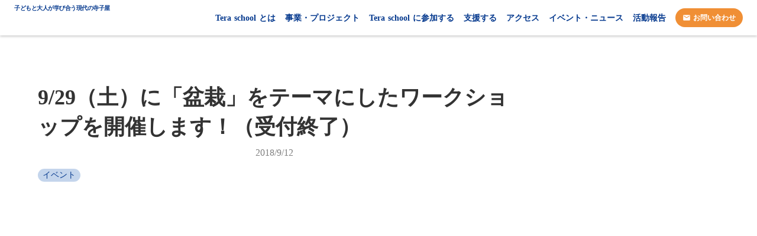

--- FILE ---
content_type: text/html;charset=utf-8
request_url: https://teraschool.org/news/JGNirv7o
body_size: 43452
content:
<!DOCTYPE html>
<html lang="ja">
<head><meta charset="utf-8">
<meta name="viewport" content="width=device-width, initial-scale=1">
<title>9&#x2F;29（土）に「盆栽」をテーマにしたワークショップを開催します！（受付終了） | Tera school</title>
<link rel="preconnect" href="https://fonts.gstatic.com" crossorigin>
<meta name="generator" content="Studio.Design">
<meta name="robots" content="all">
<meta property="og:site_name" content="Tera school">
<meta property="og:title" content="9/29（土）に「盆栽」をテーマにしたワークショップを開催します！（受付終了） | Tera school">
<meta property="og:image" content="https://storage.googleapis.com/studio-cms-assets/projects/1YWjre9KWm/s-724x483_v-fs_webp_f242c908-44e6-4908-bdb7-55ce6cd2b926.png">
<meta property="og:description" content="9月29日（土）14:00〜16:30に真宗大谷派 岡崎別院で、日本の伝統文化である「盆栽」を体験できる、親子向けのワークショップを開催します！盆栽と言えば松などが有名ですが、今回は四季の変化を感じら... ">
<meta property="og:type" content="website">
<meta name="description" content="9月29日（土）14:00〜16:30に真宗大谷派 岡崎別院で、日本の伝統文化である「盆栽」を体験できる、親子向けのワークショップを開催します！盆栽と言えば松などが有名ですが、今回は四季の変化を感じら... ">
<meta property="twitter:card" content="summary_large_image">
<meta property="twitter:image" content="https://storage.googleapis.com/studio-cms-assets/projects/1YWjre9KWm/s-724x483_v-fs_webp_f242c908-44e6-4908-bdb7-55ce6cd2b926.png">
<meta name="apple-mobile-web-app-title" content="9/29（土）に「盆栽」をテーマにしたワークショップを開催します！（受付終了） | Tera school">
<meta name="format-detection" content="telephone=no,email=no,address=no">
<meta name="chrome" content="nointentdetection">
<meta property="og:url" content="/news/JGNirv7o">
<link rel="icon" type="image/png" href="https://storage.googleapis.com/production-os-assets/assets/5d17ab08-3165-4c12-b3f1-617c44dbbc59" data-hid="2c9d455">
<link rel="apple-touch-icon" type="image/png" href="https://storage.googleapis.com/production-os-assets/assets/5d17ab08-3165-4c12-b3f1-617c44dbbc59" data-hid="74ef90c"><link rel="modulepreload" as="script" crossorigin href="/_nuxt/entry.6bc2a31e.js"><link rel="preload" as="style" href="/_nuxt/entry.4bab7537.css"><link rel="prefetch" as="image" type="image/svg+xml" href="/_nuxt/close_circle.c7480f3c.svg"><link rel="prefetch" as="image" type="image/svg+xml" href="/_nuxt/round_check.0ebac23f.svg"><link rel="prefetch" as="script" crossorigin href="/_nuxt/LottieRenderer.7dff33f0.js"><link rel="prefetch" as="script" crossorigin href="/_nuxt/error-404.3f1be183.js"><link rel="prefetch" as="script" crossorigin href="/_nuxt/error-500.4ea9075f.js"><link rel="stylesheet" href="/_nuxt/entry.4bab7537.css"><style>.page-enter-active{transition:.6s cubic-bezier(.4,.4,0,1)}.page-leave-active{transition:.3s cubic-bezier(.4,.4,0,1)}.page-enter-from,.page-leave-to{opacity:0}</style><style>:root{--rebranding-loading-bg:#e5e5e5;--rebranding-loading-bar:#222}</style><style>.app[data-v-d12de11f]{align-items:center;flex-direction:column;height:100%;justify-content:center;width:100%}.title[data-v-d12de11f]{font-size:34px;font-weight:300;letter-spacing:2.45px;line-height:30px;margin:30px}</style><style>.DynamicAnnouncer[data-v-cc1e3fda]{height:1px;margin:-1px;overflow:hidden;padding:0;position:absolute;width:1px;clip:rect(0,0,0,0);border-width:0;white-space:nowrap}</style><style>.TitleAnnouncer[data-v-1a8a037a]{height:1px;margin:-1px;overflow:hidden;padding:0;position:absolute;width:1px;clip:rect(0,0,0,0);border-width:0;white-space:nowrap}</style><style>.publish-studio-style[data-v-74fe0335]{transition:.4s cubic-bezier(.4,.4,0,1)}</style><style>.product-font-style[data-v-ed93fc7d]{transition:.4s cubic-bezier(.4,.4,0,1)}</style><style>/*! * Font Awesome Free 6.4.2 by @fontawesome - https://fontawesome.com * License - https://fontawesome.com/license/free (Icons: CC BY 4.0, Fonts: SIL OFL 1.1, Code: MIT License) * Copyright 2023 Fonticons, Inc. */.fa-brands,.fa-solid{-moz-osx-font-smoothing:grayscale;-webkit-font-smoothing:antialiased;--fa-display:inline-flex;align-items:center;display:var(--fa-display,inline-block);font-style:normal;font-variant:normal;justify-content:center;line-height:1;text-rendering:auto}.fa-solid{font-family:Font Awesome\ 6 Free;font-weight:900}.fa-brands{font-family:Font Awesome\ 6 Brands;font-weight:400}:host,:root{--fa-style-family-classic:"Font Awesome 6 Free";--fa-font-solid:normal 900 1em/1 "Font Awesome 6 Free";--fa-style-family-brands:"Font Awesome 6 Brands";--fa-font-brands:normal 400 1em/1 "Font Awesome 6 Brands"}@font-face{font-display:block;font-family:Font Awesome\ 6 Free;font-style:normal;font-weight:900;src:url(https://storage.googleapis.com/production-os-assets/assets/fontawesome/1629704621943/6.4.2/webfonts/fa-solid-900.woff2) format("woff2"),url(https://storage.googleapis.com/production-os-assets/assets/fontawesome/1629704621943/6.4.2/webfonts/fa-solid-900.ttf) format("truetype")}@font-face{font-display:block;font-family:Font Awesome\ 6 Brands;font-style:normal;font-weight:400;src:url(https://storage.googleapis.com/production-os-assets/assets/fontawesome/1629704621943/6.4.2/webfonts/fa-brands-400.woff2) format("woff2"),url(https://storage.googleapis.com/production-os-assets/assets/fontawesome/1629704621943/6.4.2/webfonts/fa-brands-400.ttf) format("truetype")}</style><style>.spinner[data-v-36413753]{animation:loading-spin-36413753 1s linear infinite;height:16px;pointer-events:none;width:16px}.spinner[data-v-36413753]:before{border-bottom:2px solid transparent;border-right:2px solid transparent;border-color:transparent currentcolor currentcolor transparent;border-style:solid;border-width:2px;opacity:.2}.spinner[data-v-36413753]:after,.spinner[data-v-36413753]:before{border-radius:50%;box-sizing:border-box;content:"";height:100%;position:absolute;width:100%}.spinner[data-v-36413753]:after{border-left:2px solid transparent;border-top:2px solid transparent;border-color:currentcolor transparent transparent currentcolor;border-style:solid;border-width:2px;opacity:1}@keyframes loading-spin-36413753{0%{transform:rotate(0deg)}to{transform:rotate(1turn)}}</style><style>@font-face{font-family:grandam;font-style:normal;font-weight:400;src:url(https://storage.googleapis.com/studio-front/fonts/grandam.ttf) format("truetype")}@font-face{font-family:Material Icons;font-style:normal;font-weight:400;src:url(https://storage.googleapis.com/production-os-assets/assets/material-icons/1629704621943/MaterialIcons-Regular.eot);src:local("Material Icons"),local("MaterialIcons-Regular"),url(https://storage.googleapis.com/production-os-assets/assets/material-icons/1629704621943/MaterialIcons-Regular.woff2) format("woff2"),url(https://storage.googleapis.com/production-os-assets/assets/material-icons/1629704621943/MaterialIcons-Regular.woff) format("woff"),url(https://storage.googleapis.com/production-os-assets/assets/material-icons/1629704621943/MaterialIcons-Regular.ttf) format("truetype")}.StudioCanvas{display:flex;height:auto;min-height:100dvh}.StudioCanvas>.sd{min-height:100dvh;overflow:clip}a,abbr,address,article,aside,audio,b,blockquote,body,button,canvas,caption,cite,code,dd,del,details,dfn,div,dl,dt,em,fieldset,figcaption,figure,footer,form,h1,h2,h3,h4,h5,h6,header,hgroup,html,i,iframe,img,input,ins,kbd,label,legend,li,main,mark,menu,nav,object,ol,p,pre,q,samp,section,select,small,span,strong,sub,summary,sup,table,tbody,td,textarea,tfoot,th,thead,time,tr,ul,var,video{border:0;font-family:sans-serif;line-height:1;list-style:none;margin:0;padding:0;text-decoration:none;-webkit-font-smoothing:antialiased;-webkit-backface-visibility:hidden;box-sizing:border-box;color:#333;transition:.3s cubic-bezier(.4,.4,0,1);word-spacing:1px}a:focus:not(:focus-visible),button:focus:not(:focus-visible),summary:focus:not(:focus-visible){outline:none}nav ul{list-style:none}blockquote,q{quotes:none}blockquote:after,blockquote:before,q:after,q:before{content:none}a,button{background:transparent;font-size:100%;margin:0;padding:0;vertical-align:baseline}ins{text-decoration:none}ins,mark{background-color:#ff9;color:#000}mark{font-style:italic;font-weight:700}del{text-decoration:line-through}abbr[title],dfn[title]{border-bottom:1px dotted;cursor:help}table{border-collapse:collapse;border-spacing:0}hr{border:0;border-top:1px solid #ccc;display:block;height:1px;margin:1em 0;padding:0}input,select{vertical-align:middle}textarea{resize:none}.clearfix:after{clear:both;content:"";display:block}[slot=after] button{overflow-anchor:none}</style><style>.sd{flex-wrap:nowrap;max-width:100%;pointer-events:all;z-index:0;-webkit-overflow-scrolling:touch;align-content:center;align-items:center;display:flex;flex:none;flex-direction:column;position:relative}.sd::-webkit-scrollbar{display:none}.sd,.sd.richText *{transition-property:all,--g-angle,--g-color-0,--g-position-0,--g-color-1,--g-position-1,--g-color-2,--g-position-2,--g-color-3,--g-position-3,--g-color-4,--g-position-4,--g-color-5,--g-position-5,--g-color-6,--g-position-6,--g-color-7,--g-position-7,--g-color-8,--g-position-8,--g-color-9,--g-position-9,--g-color-10,--g-position-10,--g-color-11,--g-position-11}input.sd,textarea.sd{align-content:normal}.sd[tabindex]:focus{outline:none}.sd[tabindex]:focus-visible{outline:1px solid;outline-color:Highlight;outline-color:-webkit-focus-ring-color}input[type=email],input[type=tel],input[type=text],select,textarea{-webkit-appearance:none}select{cursor:pointer}.frame{display:block;overflow:hidden}.frame>iframe{height:100%;width:100%}.frame .formrun-embed>iframe:not(:first-child){display:none!important}.image{position:relative}.image:before{background-position:50%;background-size:cover;border-radius:inherit;content:"";height:100%;left:0;pointer-events:none;position:absolute;top:0;transition:inherit;width:100%;z-index:-2}.sd.file{cursor:pointer;flex-direction:row;outline:2px solid transparent;outline-offset:-1px;overflow-wrap:anywhere;word-break:break-word}.sd.file:focus-within{outline-color:Highlight;outline-color:-webkit-focus-ring-color}.file>input[type=file]{opacity:0;pointer-events:none;position:absolute}.sd.text,.sd:where(.icon){align-content:center;align-items:center;display:flex;flex-direction:row;justify-content:center;overflow:visible;overflow-wrap:anywhere;word-break:break-word}.sd:where(.icon.fa){display:inline-flex}.material-icons{align-items:center;display:inline-flex;font-family:Material Icons;font-size:24px;font-style:normal;font-weight:400;justify-content:center;letter-spacing:normal;line-height:1;text-transform:none;white-space:nowrap;word-wrap:normal;direction:ltr;text-rendering:optimizeLegibility;-webkit-font-smoothing:antialiased}.sd:where(.icon.material-symbols){align-items:center;display:flex;font-style:normal;font-variation-settings:"FILL" var(--symbol-fill,0),"wght" var(--symbol-weight,400);justify-content:center;min-height:1em;min-width:1em}.sd.material-symbols-outlined{font-family:Material Symbols Outlined}.sd.material-symbols-rounded{font-family:Material Symbols Rounded}.sd.material-symbols-sharp{font-family:Material Symbols Sharp}.sd.material-symbols-weight-100{--symbol-weight:100}.sd.material-symbols-weight-200{--symbol-weight:200}.sd.material-symbols-weight-300{--symbol-weight:300}.sd.material-symbols-weight-400{--symbol-weight:400}.sd.material-symbols-weight-500{--symbol-weight:500}.sd.material-symbols-weight-600{--symbol-weight:600}.sd.material-symbols-weight-700{--symbol-weight:700}.sd.material-symbols-fill{--symbol-fill:1}a,a.icon,a.text{-webkit-tap-highlight-color:rgba(0,0,0,.15)}.fixed{z-index:2}.sticky{z-index:1}.button{transition:.4s cubic-bezier(.4,.4,0,1)}.button,.link{cursor:pointer}.submitLoading{opacity:.5!important;pointer-events:none!important}.richText{display:block;word-break:break-word}.richText [data-thread],.richText a,.richText blockquote,.richText em,.richText h1,.richText h2,.richText h3,.richText h4,.richText li,.richText ol,.richText p,.richText p>code,.richText pre,.richText pre>code,.richText s,.richText strong,.richText table tbody,.richText table tbody tr,.richText table tbody tr>td,.richText table tbody tr>th,.richText u,.richText ul{backface-visibility:visible;color:inherit;font-family:inherit;font-size:inherit;font-style:inherit;font-weight:inherit;letter-spacing:inherit;line-height:inherit;text-align:inherit}.richText p{display:block;margin:10px 0}.richText>p{min-height:1em}.richText img,.richText video{height:auto;max-width:100%;vertical-align:bottom}.richText h1{display:block;font-size:3em;font-weight:700;margin:20px 0}.richText h2{font-size:2em}.richText h2,.richText h3{display:block;font-weight:700;margin:10px 0}.richText h3{font-size:1em}.richText h4,.richText h5{font-weight:600}.richText h4,.richText h5,.richText h6{display:block;font-size:1em;margin:10px 0}.richText h6{font-weight:500}.richText [data-type=table]{overflow-x:auto}.richText [data-type=table] p{white-space:pre-line;word-break:break-all}.richText table{border:1px solid #f2f2f2;border-collapse:collapse;border-spacing:unset;color:#1a1a1a;font-size:14px;line-height:1.4;margin:10px 0;table-layout:auto}.richText table tr th{background:hsla(0,0%,96%,.5)}.richText table tr td,.richText table tr th{border:1px solid #f2f2f2;max-width:240px;min-width:100px;padding:12px}.richText table tr td p,.richText table tr th p{margin:0}.richText blockquote{border-left:3px solid rgba(0,0,0,.15);font-style:italic;margin:10px 0;padding:10px 15px}.richText [data-type=embed_code]{margin:20px 0;position:relative}.richText [data-type=embed_code]>.height-adjuster>.wrapper{position:relative}.richText [data-type=embed_code]>.height-adjuster>.wrapper[style*=padding-top] iframe{height:100%;left:0;position:absolute;top:0;width:100%}.richText [data-type=embed_code][data-embed-sandbox=true]{display:block;overflow:hidden}.richText [data-type=embed_code][data-embed-code-type=instagram]>.height-adjuster>.wrapper[style*=padding-top]{padding-top:100%}.richText [data-type=embed_code][data-embed-code-type=instagram]>.height-adjuster>.wrapper[style*=padding-top] blockquote{height:100%;left:0;overflow:hidden;position:absolute;top:0;width:100%}.richText [data-type=embed_code][data-embed-code-type=codepen]>.height-adjuster>.wrapper{padding-top:50%}.richText [data-type=embed_code][data-embed-code-type=codepen]>.height-adjuster>.wrapper iframe{height:100%;left:0;position:absolute;top:0;width:100%}.richText [data-type=embed_code][data-embed-code-type=slideshare]>.height-adjuster>.wrapper{padding-top:56.25%}.richText [data-type=embed_code][data-embed-code-type=slideshare]>.height-adjuster>.wrapper iframe{height:100%;left:0;position:absolute;top:0;width:100%}.richText [data-type=embed_code][data-embed-code-type=speakerdeck]>.height-adjuster>.wrapper{padding-top:56.25%}.richText [data-type=embed_code][data-embed-code-type=speakerdeck]>.height-adjuster>.wrapper iframe{height:100%;left:0;position:absolute;top:0;width:100%}.richText [data-type=embed_code][data-embed-code-type=snapwidget]>.height-adjuster>.wrapper{padding-top:30%}.richText [data-type=embed_code][data-embed-code-type=snapwidget]>.height-adjuster>.wrapper iframe{height:100%;left:0;position:absolute;top:0;width:100%}.richText [data-type=embed_code][data-embed-code-type=firework]>.height-adjuster>.wrapper fw-embed-feed{-webkit-user-select:none;-moz-user-select:none;user-select:none}.richText [data-type=embed_code_empty]{display:none}.richText ul{margin:0 0 0 20px}.richText ul li{list-style:disc;margin:10px 0}.richText ul li p{margin:0}.richText ol{margin:0 0 0 20px}.richText ol li{list-style:decimal;margin:10px 0}.richText ol li p{margin:0}.richText hr{border-top:1px solid #ccc;margin:10px 0}.richText p>code{background:#eee;border:1px solid rgba(0,0,0,.1);border-radius:6px;display:inline;margin:2px;padding:0 5px}.richText pre{background:#eee;border-radius:6px;font-family:Menlo,Monaco,Courier New,monospace;margin:20px 0;padding:25px 35px;white-space:pre-wrap}.richText pre code{border:none;padding:0}.richText strong{color:inherit;display:inline;font-family:inherit;font-weight:900}.richText em{font-style:italic}.richText a,.richText u{text-decoration:underline}.richText a{color:#007cff;display:inline}.richText s{text-decoration:line-through}.richText [data-type=table_of_contents]{background-color:#f5f5f5;border-radius:2px;color:#616161;font-size:16px;list-style:none;margin:0;padding:24px 24px 8px;text-decoration:underline}.richText [data-type=table_of_contents] .toc_list{margin:0}.richText [data-type=table_of_contents] .toc_item{color:currentColor;font-size:inherit!important;font-weight:inherit;list-style:none}.richText [data-type=table_of_contents] .toc_item>a{border:none;color:currentColor;font-size:inherit!important;font-weight:inherit;text-decoration:none}.richText [data-type=table_of_contents] .toc_item>a:hover{opacity:.7}.richText [data-type=table_of_contents] .toc_item--1{margin:0 0 16px}.richText [data-type=table_of_contents] .toc_item--2{margin:0 0 16px;padding-left:2rem}.richText [data-type=table_of_contents] .toc_item--3{margin:0 0 16px;padding-left:4rem}.sd.section{align-content:center!important;align-items:center!important;flex-direction:column!important;flex-wrap:nowrap!important;height:auto!important;max-width:100%!important;padding:0!important;width:100%!important}.sd.section-inner{position:static!important}@property --g-angle{syntax:"<angle>";inherits:false;initial-value:180deg}@property --g-color-0{syntax:"<color>";inherits:false;initial-value:transparent}@property --g-position-0{syntax:"<percentage>";inherits:false;initial-value:.01%}@property --g-color-1{syntax:"<color>";inherits:false;initial-value:transparent}@property --g-position-1{syntax:"<percentage>";inherits:false;initial-value:100%}@property --g-color-2{syntax:"<color>";inherits:false;initial-value:transparent}@property --g-position-2{syntax:"<percentage>";inherits:false;initial-value:100%}@property --g-color-3{syntax:"<color>";inherits:false;initial-value:transparent}@property --g-position-3{syntax:"<percentage>";inherits:false;initial-value:100%}@property --g-color-4{syntax:"<color>";inherits:false;initial-value:transparent}@property --g-position-4{syntax:"<percentage>";inherits:false;initial-value:100%}@property --g-color-5{syntax:"<color>";inherits:false;initial-value:transparent}@property --g-position-5{syntax:"<percentage>";inherits:false;initial-value:100%}@property --g-color-6{syntax:"<color>";inherits:false;initial-value:transparent}@property --g-position-6{syntax:"<percentage>";inherits:false;initial-value:100%}@property --g-color-7{syntax:"<color>";inherits:false;initial-value:transparent}@property --g-position-7{syntax:"<percentage>";inherits:false;initial-value:100%}@property --g-color-8{syntax:"<color>";inherits:false;initial-value:transparent}@property --g-position-8{syntax:"<percentage>";inherits:false;initial-value:100%}@property --g-color-9{syntax:"<color>";inherits:false;initial-value:transparent}@property --g-position-9{syntax:"<percentage>";inherits:false;initial-value:100%}@property --g-color-10{syntax:"<color>";inherits:false;initial-value:transparent}@property --g-position-10{syntax:"<percentage>";inherits:false;initial-value:100%}@property --g-color-11{syntax:"<color>";inherits:false;initial-value:transparent}@property --g-position-11{syntax:"<percentage>";inherits:false;initial-value:100%}</style><style>.snackbar[data-v-e23c1c77]{align-items:center;background:#fff;border:1px solid #ededed;border-radius:6px;box-shadow:0 16px 48px -8px rgba(0,0,0,.08),0 10px 25px -5px rgba(0,0,0,.11);display:flex;flex-direction:row;gap:8px;justify-content:space-between;left:50%;max-width:90vw;padding:16px 20px;position:fixed;top:32px;transform:translateX(-50%);-webkit-user-select:none;-moz-user-select:none;user-select:none;width:480px;z-index:9999}.snackbar.v-enter-active[data-v-e23c1c77],.snackbar.v-leave-active[data-v-e23c1c77]{transition:.4s cubic-bezier(.4,.4,0,1)}.snackbar.v-enter-from[data-v-e23c1c77],.snackbar.v-leave-to[data-v-e23c1c77]{opacity:0;transform:translate(-50%,-10px)}.snackbar .convey[data-v-e23c1c77]{align-items:center;display:flex;flex-direction:row;gap:8px;padding:0}.snackbar .convey .icon[data-v-e23c1c77]{background-position:50%;background-repeat:no-repeat;flex-shrink:0;height:24px;width:24px}.snackbar .convey .message[data-v-e23c1c77]{font-size:14px;font-style:normal;font-weight:400;line-height:20px;white-space:pre-line}.snackbar .convey.error .icon[data-v-e23c1c77]{background-image:url(/_nuxt/close_circle.c7480f3c.svg)}.snackbar .convey.error .message[data-v-e23c1c77]{color:#f84f65}.snackbar .convey.success .icon[data-v-e23c1c77]{background-image:url(/_nuxt/round_check.0ebac23f.svg)}.snackbar .convey.success .message[data-v-e23c1c77]{color:#111}.snackbar .button[data-v-e23c1c77]{align-items:center;border-radius:40px;color:#4b9cfb;display:flex;flex-shrink:0;font-family:Inter;font-size:12px;font-style:normal;font-weight:700;justify-content:center;line-height:16px;padding:4px 8px}.snackbar .button[data-v-e23c1c77]:hover{background:#f5f5f5}</style><style>a[data-v-757b86f2]{align-items:center;border-radius:4px;bottom:20px;height:20px;justify-content:center;left:20px;perspective:300px;position:fixed;transition:0s linear;width:84px;z-index:2000}@media (hover:hover){a[data-v-757b86f2]{transition:.4s cubic-bezier(.4,.4,0,1);will-change:width,height}a[data-v-757b86f2]:hover{height:32px;width:200px}}[data-v-757b86f2] .custom-fill path{fill:var(--03ccd9fe)}.fade-enter-active[data-v-757b86f2],.fade-leave-active[data-v-757b86f2]{position:absolute;transform:translateZ(0);transition:opacity .3s cubic-bezier(.4,.4,0,1);will-change:opacity,transform}.fade-enter-from[data-v-757b86f2],.fade-leave-to[data-v-757b86f2]{opacity:0}</style><style>.design-canvas__modal{height:100%;pointer-events:none;position:fixed;transition:none;width:100%;z-index:2}.design-canvas__modal:focus{outline:none}.design-canvas__modal.v-enter-active .studio-canvas,.design-canvas__modal.v-leave-active,.design-canvas__modal.v-leave-active .studio-canvas{transition:.4s cubic-bezier(.4,.4,0,1)}.design-canvas__modal.v-enter-active .studio-canvas *,.design-canvas__modal.v-leave-active .studio-canvas *{transition:none!important}.design-canvas__modal.isNone{transition:none}.design-canvas__modal .design-canvas__modal__base{height:100%;left:0;pointer-events:auto;position:fixed;top:0;transition:.4s cubic-bezier(.4,.4,0,1);width:100%;z-index:-1}.design-canvas__modal .studio-canvas{height:100%;pointer-events:none}.design-canvas__modal .studio-canvas>*{background:none!important;pointer-events:none}</style></head>
<body ><div id="__nuxt"><div><span></span><!----><!----></div></div><script type="application/json" id="__NUXT_DATA__" data-ssr="true">[["Reactive",1],{"data":2,"state":42,"_errors":43,"serverRendered":5,"path":45,"pinia":46},{"dynamicDatanews/JGNirv7o":3},{"cover":4,"PrklXc0D":5,"title":6,"body":7,"L5uYEmMg":8,"slug":27,"_meta":28,"_filter":39,"id":41},"https://storage.googleapis.com/studio-cms-assets/projects/1YWjre9KWm/s-724x483_v-fs_webp_f242c908-44e6-4908-bdb7-55ce6cd2b926.png",true,"9/29（土）に「盆栽」をテーマにしたワークショップを開催します！（受付終了）","\u003Cp data-uid=\"mzGnJY__\" data-time=\"1664088552646\">9月29日（土）14:00〜16:30に真宗大谷派 岡崎別院で、日本の伝統文化である「盆栽」を体験できる、親子向けのワークショップを開催します！\u003Cbr>盆栽と言えば松などが有名ですが、今回は四季の変化を感じられる「寒椿（かんつばき）」の鉢をつくり、ご自宅に持ち帰ることができます。\u003Cbr>普段はあまりふれることがないと思いますが、自然の縮図を身近な場所に置く盆栽の魅力を感じてみませんか？\u003Cbr>ゲストは、盆栽や庭づくりの専門家の方です。まったくの初心者でも丁寧に教えてもらえますので、お気軽にお越しください。\u003C/p>\u003Cdiv data-type=\"embed_code\" data-embed-code-type=\"custom\" data-uid=\"28PtctF2\" data-time=\"1663688000823\" style=\"\">%3Cdiv%20style%3D%22text-align%3A%20center%3B%22%3E%3Ca%20href%3D%22https%3A%2F%2Fdocs.google.com%2Fforms%2Fd%2Fe%2F1FAIpQLScM11NBGFa8J8FtbQtJ5AjZ3nKvZmvpCnoNPgefZQgi1FBfOw%2Fviewform%22%20style%3D%22display%3A%20inline-flex%3B%20align-items%3A%20center%3B%20padding%3A%2016px%2024px%3B%20border-radius%3A%20100px%3B%20background-color%3A%20%23F08F35%3B%20color%3A%20%23fff%3B%20font-size%3A%2022px%3B%20text-decoration%3A%20none%3B%22%3E%3Cspan%20style%3D%22color%3A%20inherit%3B%20font-weight%3A%20bold%3B%22%3E%E3%81%8A%E7%94%B3%E3%81%97%E8%BE%BC%E3%81%BF%E3%81%AF%E3%81%93%E3%81%A1%E3%82%89%3C%2Fspan%3E%3Cspan%20style%3D%22color%3A%20inherit%3B%22%3E%3Cspan%20style%3D%22font-family%3A%20Material%20Icons%3B%20line-height%3A%201%3B%20font-size%3A%201.5em%3B%20vertical-align%3A%20middle%3B%20color%3A%20inherit%3B%22%3Ekeyboard_arrow_right%3C%2Fspan%3E%3C%2Fspan%3E%3C%2Fa%3E%3C%2Fdiv%3E\u003C/div>\u003Ch3 data-uid=\"Bb8Z0eB6\" data-time=\"1664088575860\">「テラノバ！ in岡崎別院 〜盆栽」\u003C/h3>\u003Cp data-uid=\"m9Qg7pP9\" data-time=\"1664088685741\">・日時：9/29（土）14:00〜16:30\u003Cbr>・会場：真宗大谷派 岡崎別院（京都市左京区岡崎天王町26）\u003Cbr>・主催：Tera school（NPO法人寺子屋プロジェクト）\u003Cbr>・後援：京都市教育委員会\u003Cbr>・対象：小学1年生〜6年生と保護者の方（5年生以上の方はお子さんだけでの\bご参加も可能です）\u003Cbr>・定員：15名（先着順）\u003Cbr>・参加費：500円\u003Cbr>＊お申し込み締め切り：9/26（水）0\u003C/p>\u003Cdiv data-type=\"embed_code\" data-embed-code-type=\"custom\" data-uid=\"_Bly1K07\" data-time=\"1663688000823\" style=\"\">%3Cdiv%20style%3D%22text-align%3A%20center%3B%22%3E%3Ca%20href%3D%22https%3A%2F%2Fdocs.google.com%2Fforms%2Fd%2Fe%2F1FAIpQLScM11NBGFa8J8FtbQtJ5AjZ3nKvZmvpCnoNPgefZQgi1FBfOw%2Fviewform%22%20style%3D%22display%3A%20inline-flex%3B%20align-items%3A%20center%3B%20padding%3A%2016px%2024px%3B%20border-radius%3A%20100px%3B%20background-color%3A%20%23F08F35%3B%20color%3A%20%23fff%3B%20font-size%3A%2022px%3B%20text-decoration%3A%20none%3B%22%3E%3Cspan%20style%3D%22color%3A%20inherit%3B%20font-weight%3A%20bold%3B%22%3E%E3%81%8A%E7%94%B3%E3%81%97%E8%BE%BC%E3%81%BF%E3%81%AF%E3%81%93%E3%81%A1%E3%82%89%3C%2Fspan%3E%3Cspan%20style%3D%22color%3A%20inherit%3B%22%3E%3Cspan%20style%3D%22font-family%3A%20Material%20Icons%3B%20line-height%3A%201%3B%20font-size%3A%201.5em%3B%20vertical-align%3A%20middle%3B%20color%3A%20inherit%3B%22%3Ekeyboard_arrow_right%3C%2Fspan%3E%3C%2Fspan%3E%3C%2Fa%3E%3C%2Fdiv%3E\u003C/div>",[9],{"title":10,"slug":11,"_meta":12,"_filter":25,"id":26},"イベント","event",{"project":13,"publishedAt":15,"createdAt":16,"order":17,"publishType":18,"schema":19,"uid":23,"updatedAt":24},{"id":14},"2oZsYht8NTbAa8aVYxoz",["Date","2022-07-17T05:26:46.000Z"],["Date","2022-07-17T05:26:39.000Z"],1,"draft",{"id":20,"key":21,"postType":22},"t5dcuZrt01xMo8SbjU42","tags","blank","XauR2YaT",["Date","2022-07-17T05:29:02.000Z"],[],"KbkSnN0sks1q4XLvILl5","JGNirv7o",{"project":29,"publishedAt":30,"createdAt":31,"order":32,"publishType":18,"schema":33,"uid":37,"updatedAt":38},{"id":14},["Date","2018-09-12T03:00:00.000Z"],["Date","2022-09-25T06:48:35.000Z"],40,{"id":34,"key":35,"postType":36},"VufHlBsGvyg1LGAiua0G","mDNtK8An","post","b2pWblr1",["Date","2022-09-25T06:51:26.000Z"],[40],"L5uYEmMg:XauR2YaT","obfMoHPP9lYUirEIovIy",{},{"dynamicDatanews/JGNirv7o":44},null,"/news/JGNirv7o",{"cmsContentStore":47,"indexStore":50,"projectStore":53,"productStore":67,"pageHeadStore":384},{"listContentsMap":48,"contentMap":49},["Map"],["Map"],{"routeType":51,"host":52},"publish","teraschool.org",{"project":54},{"id":55,"name":56,"type":57,"customDomain":58,"iconImage":58,"coverImage":59,"displayBadge":60,"integrations":61,"snapshot_path":65,"snapshot_id":66,"recaptchaSiteKey":-1},"1YWjre9KWm","Tera school","web","","https://storage.googleapis.com/production-os-assets/assets/913d09ea-8c60-418f-8bcd-b941daeb71d3",false,[62],{"integration_name":63,"code":64},"typesquare","unused","https://storage.googleapis.com/studio-publish/projects/1YWjre9KWm/dO8BnyQvan/","dO8BnyQvan",{"product":68,"isLoaded":5,"selectedModalIds":381,"redirectPage":44,"isInitializedRSS":60,"pageViewMap":382,"symbolViewMap":383},{"breakPoints":69,"colors":82,"fonts":83,"head":122,"info":128,"pages":135,"resources":361,"symbols":364,"style":371,"styleVars":373,"enablePassword":60,"classes":378,"publishedUid":380},[70,73,76,79],{"maxWidth":71,"name":72},540,"mobile",{"maxWidth":74,"name":75},840,"tablet",{"maxWidth":77,"name":78},1140,"small",{"maxWidth":80,"name":81},360,"mini",[],[84,97,113],{"family":85,"subsets":86,"variants":89,"vendor":96},"Noto Sans JP",[87,88],"japanese","latin",[90,91,92,93,94,95],"100","300","regular","500","700","900","google",{"family":98,"subsets":99,"variants":106,"vendor":96},"Roboto",[100,101,102,103,88,104,105],"cyrillic","cyrillic-ext","greek","greek-ext","latin-ext","vietnamese",[90,107,91,108,92,109,93,110,94,111,95,112],"100italic","300italic","italic","500italic","700italic","900italic",{"family":114,"subsets":115,"variants":117,"vendor":96},"Open Sans",[100,101,102,103,116,88,104,105],"hebrew",[91,92,93,118,94,119,108,109,110,120,111,121],"600","800","600italic","800italic",{"favicon":123,"lang":124,"meta":125,"title":56},"https://storage.googleapis.com/production-os-assets/assets/5d17ab08-3165-4c12-b3f1-617c44dbbc59","ja",{"description":126,"og:image":127},"子どもと大人の学び合いで21世紀を生きる力を育てる現代の寺子屋","https://storage.googleapis.com/production-os-assets/assets/9db4bded-08f8-4da8-98a1-eb23bd911af2",{"baseWidth":129,"created_at":130,"screen":131,"type":57,"updated_at":133,"version":134},1280,1518591100346,{"baseWidth":129,"height":132,"isAutoHeight":60,"width":129,"workingState":60},600,1518792996878,"4.1.9",[136,148,157,163,169,175,183,191,199,207,215,222,230,238,246,254,262,270,278,286,292,299,306,312,316,322,328,332,336,341,352],{"head":137,"id":139,"position":140,"type":142,"uuid":143,"symbolIds":144},{"favicon":58,"meta":138,"title":58},{"description":58,"og:image":58},"/",{"x":141,"y":141},0,"page","bf9fed39-ac7e-4c42-aa12-40d655a39612",[145,146,147],"46f8770e-3f2e-4a50-be73-0f4d92295f3a","8b149d1c-83bd-44ce-b457-7d8f2025b9d5","417fc930-0978-4349-95a4-3cdae576d192",{"head":149,"id":153,"type":142,"uuid":154,"symbolIds":155},{"meta":150,"title":152},{"description":151},"私たち Tera school は、より良い学びの場のモデルづくりと展開に取り組むNPOです。 現在、京都市内と東京都内の計4ヶ所のお寺で学びの場（寺子屋）を継続的に運営しているほか、学びの場づくりを行うお寺や地域団体を応援する開設支援活動を全国で行っています。","Tera school とは | Tera school","about","4faedc51-d33c-48b3-bd1c-bdf1a658b87f",[145,146,156,147],"5af67aab-6664-44af-bb4b-f3cdd3d95073",{"head":158,"id":160,"type":142,"uuid":161,"symbolIds":162},{"title":159},"団体概要 | Tera school","about/outline","7e55fe75-42b1-4da0-a3d3-35fe9b1b45bd",[145,146,156,147],{"head":164,"id":166,"type":142,"uuid":167,"symbolIds":168},{"title":165},"プログラム | Tera school","projects","d551ab05-e60c-4161-a0ba-676aecec35eb",[145,146,156,147],{"head":170,"id":172,"type":142,"uuid":173,"symbolIds":174},{"title":171},"参加の仕方 | Tera school","programs","8a48f739-d1de-4806-844a-dd11d5e07de4",[145,146,156,147],{"head":176,"id":180,"type":142,"uuid":181,"symbolIds":182},{"meta":177,"title":179},{"description":178},"Tera school の一部プログラムはオンラインでの参加が可能です。 各コースとも無料体験が可能ですので、詳細をご確認の上、ウェブサイトよりご予約をお願いいたします。","体験予約・個別相談 | Tera school","programs/trial1","9be28d2d-7eb2-4977-8210-7fe6882feaaf",[145,146,156,147],{"head":184,"id":188,"type":142,"uuid":189,"symbolIds":190},{"meta":185,"title":187},{"description":186},"Tera school では、教室で子どもたちの学習を支援しながらともに学ぶスタッフの方を随時募集しています。","学習サポーターになる | Tera school","programs/learn-support","e0a7ffb7-7078-4a70-81cd-59e0b78fb730",[145,146,156,147],{"head":192,"id":196,"type":142,"uuid":197,"symbolIds":198},{"meta":193,"title":195},{"description":194},"スタッフの大人たちが伴走者となり、生徒一人ひとりに合った学習方法を見つけ、自らデザイン・実践できるようサポートします。 社会・経済・文化・科学など幅広いテーマを楽しく学べる「グループワーク」や、「Zoom」「Slack」といったICTツールの活用スキルが自然と身につく環境も特徴的です。","学び合い | Tera school","programs/manabiai","7963c3a8-48cd-4036-b011-4ea93a980db7",[145,146,156,147],{"head":200,"id":204,"type":142,"uuid":205,"symbolIds":206},{"meta":201,"title":203},{"description":202},"オリジナルのプログラミング学習教材で、算数/数学や情報科学の素養を身につけるだけでなく、失敗を恐れず挑戦を楽しむ心を育みます。 初心者は、クイズ感覚の問題を解いたり、簡単なゲームを作ったりする中で基礎を学びます。 上級者は、ウェブアプリやゲームなどの企画・開発を目指します。 コンピュータの使用経験や発達段階に合わせたプログラミング学習環境を用意していますので、まったくプログラミングの経験がなくても大丈夫です。お気軽にご参加ください。","プログラミング | Tera school","programs/programming","b6904565-5332-4842-9d32-8d198f410337",[145,146,156,147],{"head":208,"id":212,"type":142,"uuid":213,"symbolIds":214},{"meta":209,"title":211},{"description":210},"鴨川の生き物たちにふれながら、実体験から生まれる興味関心をもとに、自分発の「好き」を見つけて深掘りしていきます。 「生き物図鑑づくり」などのプロジェクトを通じて、「観察・記録・実験」といった自然科学の手法を学びます。 子どもたち一人ひとりがそれぞれの好奇心を原動力に、ワクワクしながら学ぶことを大切にしています。","探究コース | Tera school","programs/tankyu","c1d656e6-2dbf-4be9-abe5-b7990f84864f",[145,146,156,147],{"head":216,"id":219,"type":142,"uuid":220,"symbolIds":221},{"meta":217,"title":218},{"description":194},"ワークショップ | Tera school","programs/workshop","f6ea29a4-2a84-44c3-8389-da1e7971839f",[145,146,156,147],{"head":223,"id":227,"type":142,"uuid":228,"symbolIds":229},{"meta":224,"title":226},{"description":225},"夏休みには、学校の自由研究や宿題などをより充実させるイベントや、自然の中で探究活動を行うキャンプを開催しています。ぜひ楽しみにしていてください！ ※内容は毎年異なります。特別企画を行わない年もありますのでご承知おきください。","夏休み特別企画 | Tera school","programs/summerprogram","fdc3eca1-6c54-42ef-80f4-5eb017c5960b",[145,146,156,147],{"head":231,"id":235,"type":142,"uuid":236,"symbolIds":237},{"meta":232,"title":234},{"description":233},"Tera school では、よりよい学びの場と文化を全国に広げていくため、全国で学びの場を作りたいと考える方々を対象にした寺子屋開設支援事業を行っています。これまでに、全国7都市7か所で開設支援を実施してきました。","寺子屋開設支援事業 | Tera school","projects/kensetsu","db7fb317-158d-439e-9ac5-586d096b9fa7",[145,146,156,147],{"head":239,"id":243,"type":142,"uuid":244,"symbolIds":245},{"meta":240,"title":242},{"description":241},"Tera school では2014年の設立以来、 小学生から高校生までが通う「プログラミングコース」を継続的に運営してきました。 私たちが蓄えてきたノウハウを無償で公開し、 誰もが簡単にプログラミング学習を始められる環境をつくるのが、 この「プログラミング教育の民主化」プロジェクトです。 本プロジェクトは、2019年度に「阪急阪神 未来のゆめ・まち基金」の助成を受けてスタートしました。","プログラミング教育の民主化事業 | Tera school","projects/programming-project","0f339848-40d2-48f7-badb-1ad811f93179",[145,146,156,147],{"head":247,"id":251,"type":142,"uuid":252,"symbolIds":253},{"meta":248,"title":250},{"description":249},"このページでは、Tera school のこれまでの取り組みから生まれた資料を公開しています。","公開データベース | Tera school","projects/database","a66e4f9c-af82-4ca3-8426-b455b9b8d559",[145,146,156,147],{"head":255,"id":259,"type":142,"uuid":260,"symbolIds":261},{"meta":256,"title":258},{"description":257},"Tera school では、私たちの活動を応援してくださるマンスリーサポーターの方を募集しています。 個人の方には月500円から、法人の方には月5,000円から、継続的なご寄付をいただき、子どもたちに学習機会を提供するために活用させていただいています。","サポーターとして支援する | Tera school","support","742627b7-f53a-4db0-8a5c-e122c9ae2bc9",[145,146,156,147],{"head":263,"id":267,"type":142,"uuid":268,"symbolIds":269},{"meta":264,"title":266},{"description":265},"私たち Tera school は、「子どもも大人も、全員が学習者」をコンセプトに、さまざまなステークホルダーの皆さんとの関わりのもとで活動しています。 活動を支援してくださっているサポーター企業さんや、ともに事業をつくっている連携団体さんの「働き方」や「学び方」にも学ぶところが多くあるのではないか。 そんな思いから、そうしたステークホルダー企業・団体さんへのインタビューをスタートしました。初回は、2017年からサポーター企業として Tera school の活動を応援してくださっている、新経営サービスの山口俊一社長（インタビュー当時は常務）にお話を伺いました。","サポーターインタビュー 新経営サービスさん | Tera school","join/interviews-skg","0ff9ec30-6d17-40b5-b110-61f038dcf7b4",[145,146,156,147],{"head":271,"id":275,"type":142,"uuid":276,"symbolIds":277},{"meta":272,"title":274},{"description":273},"Tera school の教室は、京都市内の歴史あるお寺です。四季折々の風景を楽しめる素晴らしい環境で学習することができます。","アクセス | Tera school","access","62b5f671-06e2-42a4-8efe-6a803ddd88bb",[145,146,156,147],{"head":279,"id":283,"type":142,"uuid":284,"symbolIds":285},{"meta":280,"title":282},{"description":281},"Tera school へのお申し込み・お問い合わせはこちらのページから承っております。","お申し込み・お問い合わせ | Tera school","contact","b0adef14-9d17-44e4-a0f3-25fcc4151d20",[145,146,147],{"head":287,"id":289,"type":142,"uuid":290,"symbolIds":291},{"title":288},"特定商取引法に基づく表記 | Tera school","asct-information","b5b86c84-9613-46e9-b4a0-7968555dac7b",[145,146,156,147],{"head":293,"id":296,"type":142,"uuid":297,"symbolIds":298},{"meta":294,"title":295},{"description":58},"個人情報保護方針 | Tera school","privacy-policy","99f92c15-60b1-4855-bd64-6747969eea03",[145,146,156,147],{"head":300,"id":303,"type":142,"uuid":304,"symbolIds":305},{"meta":301,"title":302},{"description":58},"サイトマップ | Tera school","sitemap","21bed335-f227-4940-a503-191191183ac4",[145,146,156,147],{"head":307,"id":309,"type":142,"uuid":310,"symbolIds":311},{"meta":308,"title":56},{"description":58},"404","cf1c8178-e057-4177-b414-9765df442e45",[145,146,147],{"id":313,"redirectTo":139,"type":314,"uuid":315},"mobile/index","redirect","6799a6f9-490c-436f-bee1-78878680927e",{"head":317,"id":319,"type":142,"uuid":320,"symbolIds":321},{"title":318},"活動報告 | Tera school","blogs","d13ee898-74b5-48e9-92ed-c008ee13f8ee",[145,146,156,147],{"head":323,"id":325,"type":142,"uuid":326,"symbolIds":327},{"title":324},"イベント・ニュース | Tera school","news","1849cd43-40ce-4626-a923-170997b52a48",[145,146,156,147],{"id":329,"redirectTo":330,"type":314,"uuid":331},"interview_skg","/join/interviews-skg","1b1e2f53-4e47-4026-866c-860735df0385",{"id":333,"redirectTo":334,"type":314,"uuid":335},"programing-project","/projects/programming-project","1a102300-bd0f-4961-be61-2741a0b15368",{"id":337,"responsive":5,"type":338,"uuid":339,"symbolIds":340},"menu","modal","1be02523-d9ae-49dc-ba38-cc09a04bc34a",[],{"cmsRequest":342,"head":344,"id":349,"type":142,"uuid":350,"symbolIds":351},{"contentSlug":343,"schemaKey":35},"{{$route.params.slug}}",{"meta":345,"title":348},{"description":346,"og:image":347},"{{body}} ","{{cover}}","{{title}} | Tera school","news/:slug","d037d558-1659-4cee-b3f2-8593ddf1744c",[146,145,156,147],{"cmsRequest":353,"head":355,"id":358,"type":142,"uuid":359,"symbolIds":360},{"contentSlug":343,"schemaKey":354},"EeYwsXcn",{"meta":356,"title":357},{"description":346,"og:image":347},"{{title}}  | Tera school","blogs/:slug","31b08df9-8b24-4f1a-ae75-dd1268d109af",[146,145,156,147],{"rssList":362,"apiList":363,"cmsProjectId":14},[],[],[365,367,368,369,370],{"uuid":366},"fba8c042-34f4-4f41-a3e8-43f698ad3dbf",{"uuid":145},{"uuid":146},{"uuid":147},{"uuid":156},{"fontFamily":372},[],{"fontFamily":374},[375],{"key":376,"name":58,"value":377},"3fb58f36","'Open Sans','Noto Sans JP'",{"typography":379},[],"20260112112706",[],{},["Map"],{"googleFontMap":385,"typesquareLoaded":60,"hasCustomFont":60,"materialSymbols":386},["Map"],[]]</script><script>window.__NUXT__={};window.__NUXT__.config={public:{apiBaseUrl:"https://api.studiodesignapp.com/api",cmsApiBaseUrl:"https://api.cms.studiodesignapp.com",previewBaseUrl:"https://preview.studio.site",facebookAppId:"569471266584583",firebaseApiKey:"AIzaSyBkjSUz89vvvl35U-EErvfHXLhsDakoNNg",firebaseProjectId:"studio-7e371",firebaseAuthDomain:"studio-7e371.firebaseapp.com",firebaseDatabaseURL:"https://studio-7e371.firebaseio.com",firebaseStorageBucket:"studio-7e371.appspot.com",firebaseMessagingSenderId:"373326844567",firebaseAppId:"1:389988806345:web:db757f2db74be8b3",studioDomain:".studio.site",studioPublishUrl:"https://storage.googleapis.com/studio-publish",studioPublishIndexUrl:"https://storage.googleapis.com/studio-publish-index",rssApiPath:"https://rss.studiodesignapp.com/rssConverter",embedSandboxDomain:".studioiframesandbox.com",apiProxyUrl:"https://studio-api-proxy-rajzgb4wwq-an.a.run.app",proxyApiBaseUrl:"",isDev:false,fontsApiBaseUrl:"https://fonts.studio.design",jwtCookieName:"jwt_token"},app:{baseURL:"/",buildAssetsDir:"/_nuxt/",cdnURL:""}}</script><script type="module" src="/_nuxt/entry.6bc2a31e.js" crossorigin></script></body>
</html>

--- FILE ---
content_type: text/plain; charset=utf-8
request_url: https://analytics.studiodesignapp.com/event
body_size: -231
content:
Message published: 17845410115998724